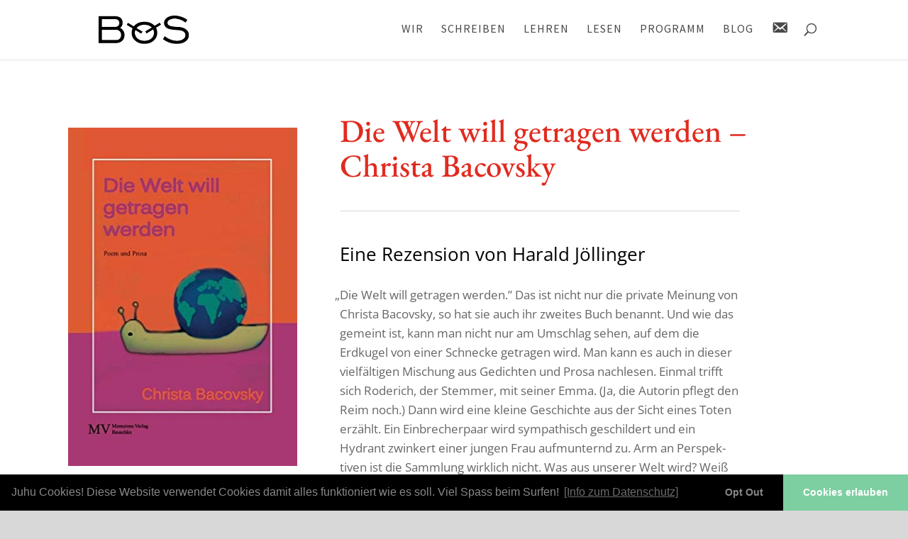

--- FILE ---
content_type: text/css; charset=utf-8
request_url: https://www.xn--bs-fka.at/wp-content/cache/min/1/wp-content/plugins/divi_taxonomy_layout_injector/style.css?ver=1769436549
body_size: 110
content:
.et_pb_tax_list_wrapper .et_pb_tax_item{width:100%;float:left}.et_pb_tax_list_wrapper .et_pb_post h2{margin-top:0em}.et_pb_tax_list_wrapper .et_pb_tax_list_image_container{float:left;margin-right:2em}.et_pb_tax_title .avatar_container{float:right;margin-left:1em}.et_pb_tax_list_wrapper .et_pb_post_type{width:100%;float:left}.et_pb_tax_list_wrapper .et_pb_post h2{margin-top:0em}.et_pb_tax_list_wrapper .et_pb_tax_list_image_container{float:left;margin-right:2em}.et_pb_tax_archive_list .et_pb_row,.et_pb_tax_archive_grid .et_pb_row_cpt,.et_pb_tax_archive_grid .et_pb_row,.et_pb_tax_archive_grid .et_pb_row_cpt .et_pb_row{width:100%;max-width:inherit;padding-left:0;padding-right:0;padding-top:0;padding-bottom:0}.et_tax_container_column .et_pb_row{padding:0}.et_pb_tax_archive_list .et_pb_section,.et_pb_tax_archive_grid .et_pb_section{padding:0}.et_pb_tax_archive_grid.et_pb_blog_grid[data-columns] .et_pb_post{opacity:1}